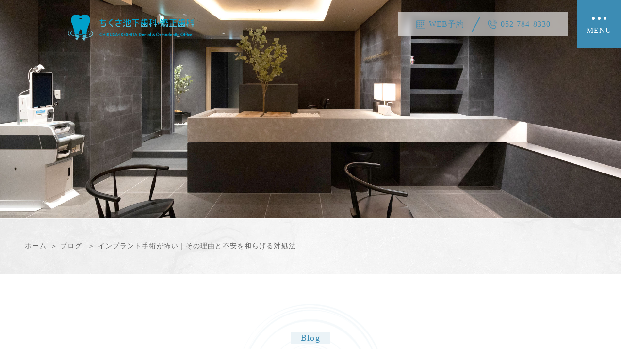

--- FILE ---
content_type: text/html; charset=UTF-8
request_url: https://www.chikusa-ikeshita-doo.com/implant-surgery-is-scary-why-and-what-to-do-to-ease-your-fears/
body_size: 14374
content:
<!doctype html>
<html>
<head>
<!-- Ptengine Tag -->
<script src="https://js.ptengine.jp/3413b5tn.js"></script>
<!-- End Ptengine Tag -->
	
<meta charset="utf-8">
<meta name="viewport" content="width=device-width, initial-scale=1">
<link rel="shortcut icon" href="https://www.chikusa-ikeshita-doo.com/images/common/favicon.ico" type="image/vnd.microsoft.icon">
<link rel="icon" href="https://www.chikusa-ikeshita-doo.com/images/common/favicon.ico" type="image/vnd.microsoft.icon">
<link rel="stylesheet" type="text/css" href="https://www.chikusa-ikeshita-doo.com/css/reset.css">
<link rel="stylesheet" type="text/css" href="https://www.chikusa-ikeshita-doo.com/css/common.css">
<link rel="stylesheet" type="text/css" href="https://www.chikusa-ikeshita-doo.com/css/page.css">
<link rel="stylesheet" type="text/css" href="https://www.chikusa-ikeshita-doo.com/css/page-sp.css">
<script src="https://www.chikusa-ikeshita-doo.com/js/head.js"></script>

<meta name='robots' content='index, follow, max-image-preview:large, max-snippet:-1, max-video-preview:-1' />

	<!-- This site is optimized with the Yoast SEO plugin v26.5 - https://yoast.com/wordpress/plugins/seo/ -->
	<title>インプラント手術が怖い｜その理由と不安を和らげる対処法 | 千種区、池下駅から徒歩2分の歯医者「ちくさ池下歯科・矯正歯科」です</title>
	<meta name="description" content="この記事では、「インプラント手術が怖い」という方に向けて、恐怖を感じる理由と、その対処法を解説していきます。" />
	<link rel="canonical" href="https://www.chikusa-ikeshita-doo.com/implant-surgery-is-scary-why-and-what-to-do-to-ease-your-fears/" />
	<meta property="og:locale" content="ja_JP" />
	<meta property="og:type" content="article" />
	<meta property="og:title" content="インプラント手術が怖い｜その理由と不安を和らげる対処法 | 千種区、池下駅から徒歩2分の歯医者「ちくさ池下歯科・矯正歯科」です" />
	<meta property="og:description" content="この記事では、「インプラント手術が怖い」という方に向けて、恐怖を感じる理由と、その対処法を解説していきます。" />
	<meta property="og:url" content="https://www.chikusa-ikeshita-doo.com/implant-surgery-is-scary-why-and-what-to-do-to-ease-your-fears/" />
	<meta property="og:site_name" content="ちくさ池下歯科・矯正歯科" />
	<meta property="article:published_time" content="2024-01-23T07:33:34+00:00" />
	<meta property="og:image" content="https://www.chikusa-ikeshita-doo.com/wp-content/uploads/2024/01/AdobeStock_443670482.jpeg" />
	<meta property="og:image:width" content="1200" />
	<meta property="og:image:height" content="675" />
	<meta property="og:image:type" content="image/jpeg" />
	<meta name="author" content="chikusa" />
	<meta name="twitter:card" content="summary_large_image" />
	<meta name="twitter:label1" content="執筆者" />
	<meta name="twitter:data1" content="chikusa" />
	<meta name="twitter:label2" content="推定読み取り時間" />
	<meta name="twitter:data2" content="11分" />
	<script type="application/ld+json" class="yoast-schema-graph">{"@context":"https://schema.org","@graph":[{"@type":"WebPage","@id":"https://www.chikusa-ikeshita-doo.com/implant-surgery-is-scary-why-and-what-to-do-to-ease-your-fears/","url":"https://www.chikusa-ikeshita-doo.com/implant-surgery-is-scary-why-and-what-to-do-to-ease-your-fears/","name":"インプラント手術が怖い｜その理由と不安を和らげる対処法 | 千種区、池下駅から徒歩2分の歯医者「ちくさ池下歯科・矯正歯科」です","isPartOf":{"@id":"https://www.chikusa-ikeshita-doo.com/#website"},"primaryImageOfPage":{"@id":"https://www.chikusa-ikeshita-doo.com/implant-surgery-is-scary-why-and-what-to-do-to-ease-your-fears/#primaryimage"},"image":{"@id":"https://www.chikusa-ikeshita-doo.com/implant-surgery-is-scary-why-and-what-to-do-to-ease-your-fears/#primaryimage"},"thumbnailUrl":"https://www.chikusa-ikeshita-doo.com/wp-content/uploads/2024/01/AdobeStock_443670482.jpeg","datePublished":"2024-01-23T07:33:34+00:00","author":{"@id":"https://www.chikusa-ikeshita-doo.com/#/schema/person/75fa369fc7986f9f3ebca2cec69639d7"},"description":"この記事では、「インプラント手術が怖い」という方に向けて、恐怖を感じる理由と、その対処法を解説していきます。","breadcrumb":{"@id":"https://www.chikusa-ikeshita-doo.com/implant-surgery-is-scary-why-and-what-to-do-to-ease-your-fears/#breadcrumb"},"inLanguage":"ja","potentialAction":[{"@type":"ReadAction","target":["https://www.chikusa-ikeshita-doo.com/implant-surgery-is-scary-why-and-what-to-do-to-ease-your-fears/"]}]},{"@type":"ImageObject","inLanguage":"ja","@id":"https://www.chikusa-ikeshita-doo.com/implant-surgery-is-scary-why-and-what-to-do-to-ease-your-fears/#primaryimage","url":"https://www.chikusa-ikeshita-doo.com/wp-content/uploads/2024/01/AdobeStock_443670482.jpeg","contentUrl":"https://www.chikusa-ikeshita-doo.com/wp-content/uploads/2024/01/AdobeStock_443670482.jpeg","width":1200,"height":675},{"@type":"BreadcrumbList","@id":"https://www.chikusa-ikeshita-doo.com/implant-surgery-is-scary-why-and-what-to-do-to-ease-your-fears/#breadcrumb","itemListElement":[{"@type":"ListItem","position":1,"name":"ホーム","item":"https://www.chikusa-ikeshita-doo.com/"},{"@type":"ListItem","position":2,"name":"Blog","item":"https://www.chikusa-ikeshita-doo.com/blog/"},{"@type":"ListItem","position":3,"name":"インプラント手術が怖い｜その理由と不安を和らげる対処法"}]},{"@type":"WebSite","@id":"https://www.chikusa-ikeshita-doo.com/#website","url":"https://www.chikusa-ikeshita-doo.com/","name":"千種区、池下駅から徒歩2分の歯医者「ちくさ池下歯科・矯正歯科」です","description":"","alternateName":"ちくさ池下歯科・矯正歯科","potentialAction":[{"@type":"SearchAction","target":{"@type":"EntryPoint","urlTemplate":"https://www.chikusa-ikeshita-doo.com/?s={search_term_string}"},"query-input":{"@type":"PropertyValueSpecification","valueRequired":true,"valueName":"search_term_string"}}],"inLanguage":"ja"},{"@type":"Person","@id":"https://www.chikusa-ikeshita-doo.com/#/schema/person/75fa369fc7986f9f3ebca2cec69639d7","name":"chikusa","image":{"@type":"ImageObject","inLanguage":"ja","@id":"https://www.chikusa-ikeshita-doo.com/#/schema/person/image/","url":"https://secure.gravatar.com/avatar/ffbca564cad083806c4f50cc43dadca7ff4636c74fa71dee9cd19fbbac5b6ab6?s=96&d=mm&r=g","contentUrl":"https://secure.gravatar.com/avatar/ffbca564cad083806c4f50cc43dadca7ff4636c74fa71dee9cd19fbbac5b6ab6?s=96&d=mm&r=g","caption":"chikusa"}}]}</script>
	<!-- / Yoast SEO plugin. -->


<link rel="alternate" type="application/rss+xml" title="ちくさ池下歯科・矯正歯科 &raquo; フィード" href="https://www.chikusa-ikeshita-doo.com/feed/" />
<link rel="alternate" type="application/rss+xml" title="ちくさ池下歯科・矯正歯科 &raquo; コメントフィード" href="https://www.chikusa-ikeshita-doo.com/comments/feed/" />
<link rel="alternate" type="application/rss+xml" title="ちくさ池下歯科・矯正歯科 &raquo; インプラント手術が怖い｜その理由と不安を和らげる対処法 のコメントのフィード" href="https://www.chikusa-ikeshita-doo.com/implant-surgery-is-scary-why-and-what-to-do-to-ease-your-fears/feed/" />
<link rel="alternate" title="oEmbed (JSON)" type="application/json+oembed" href="https://www.chikusa-ikeshita-doo.com/wp-json/oembed/1.0/embed?url=https%3A%2F%2Fwww.chikusa-ikeshita-doo.com%2Fimplant-surgery-is-scary-why-and-what-to-do-to-ease-your-fears%2F" />
<link rel="alternate" title="oEmbed (XML)" type="text/xml+oembed" href="https://www.chikusa-ikeshita-doo.com/wp-json/oembed/1.0/embed?url=https%3A%2F%2Fwww.chikusa-ikeshita-doo.com%2Fimplant-surgery-is-scary-why-and-what-to-do-to-ease-your-fears%2F&#038;format=xml" />
<style id='wp-img-auto-sizes-contain-inline-css' type='text/css'>
img:is([sizes=auto i],[sizes^="auto," i]){contain-intrinsic-size:3000px 1500px}
/*# sourceURL=wp-img-auto-sizes-contain-inline-css */
</style>
<link rel='stylesheet' id='sbi_styles-css' href='https://www.chikusa-ikeshita-doo.com/wp-content/plugins/instagram-feed/css/sbi-styles.min.css?ver=6.10.0' type='text/css' media='all' />
<style id='wp-emoji-styles-inline-css' type='text/css'>

	img.wp-smiley, img.emoji {
		display: inline !important;
		border: none !important;
		box-shadow: none !important;
		height: 1em !important;
		width: 1em !important;
		margin: 0 0.07em !important;
		vertical-align: -0.1em !important;
		background: none !important;
		padding: 0 !important;
	}
/*# sourceURL=wp-emoji-styles-inline-css */
</style>
<style id='wp-block-library-inline-css' type='text/css'>
:root{--wp-block-synced-color:#7a00df;--wp-block-synced-color--rgb:122,0,223;--wp-bound-block-color:var(--wp-block-synced-color);--wp-editor-canvas-background:#ddd;--wp-admin-theme-color:#007cba;--wp-admin-theme-color--rgb:0,124,186;--wp-admin-theme-color-darker-10:#006ba1;--wp-admin-theme-color-darker-10--rgb:0,107,160.5;--wp-admin-theme-color-darker-20:#005a87;--wp-admin-theme-color-darker-20--rgb:0,90,135;--wp-admin-border-width-focus:2px}@media (min-resolution:192dpi){:root{--wp-admin-border-width-focus:1.5px}}.wp-element-button{cursor:pointer}:root .has-very-light-gray-background-color{background-color:#eee}:root .has-very-dark-gray-background-color{background-color:#313131}:root .has-very-light-gray-color{color:#eee}:root .has-very-dark-gray-color{color:#313131}:root .has-vivid-green-cyan-to-vivid-cyan-blue-gradient-background{background:linear-gradient(135deg,#00d084,#0693e3)}:root .has-purple-crush-gradient-background{background:linear-gradient(135deg,#34e2e4,#4721fb 50%,#ab1dfe)}:root .has-hazy-dawn-gradient-background{background:linear-gradient(135deg,#faaca8,#dad0ec)}:root .has-subdued-olive-gradient-background{background:linear-gradient(135deg,#fafae1,#67a671)}:root .has-atomic-cream-gradient-background{background:linear-gradient(135deg,#fdd79a,#004a59)}:root .has-nightshade-gradient-background{background:linear-gradient(135deg,#330968,#31cdcf)}:root .has-midnight-gradient-background{background:linear-gradient(135deg,#020381,#2874fc)}:root{--wp--preset--font-size--normal:16px;--wp--preset--font-size--huge:42px}.has-regular-font-size{font-size:1em}.has-larger-font-size{font-size:2.625em}.has-normal-font-size{font-size:var(--wp--preset--font-size--normal)}.has-huge-font-size{font-size:var(--wp--preset--font-size--huge)}.has-text-align-center{text-align:center}.has-text-align-left{text-align:left}.has-text-align-right{text-align:right}.has-fit-text{white-space:nowrap!important}#end-resizable-editor-section{display:none}.aligncenter{clear:both}.items-justified-left{justify-content:flex-start}.items-justified-center{justify-content:center}.items-justified-right{justify-content:flex-end}.items-justified-space-between{justify-content:space-between}.screen-reader-text{border:0;clip-path:inset(50%);height:1px;margin:-1px;overflow:hidden;padding:0;position:absolute;width:1px;word-wrap:normal!important}.screen-reader-text:focus{background-color:#ddd;clip-path:none;color:#444;display:block;font-size:1em;height:auto;left:5px;line-height:normal;padding:15px 23px 14px;text-decoration:none;top:5px;width:auto;z-index:100000}html :where(.has-border-color){border-style:solid}html :where([style*=border-top-color]){border-top-style:solid}html :where([style*=border-right-color]){border-right-style:solid}html :where([style*=border-bottom-color]){border-bottom-style:solid}html :where([style*=border-left-color]){border-left-style:solid}html :where([style*=border-width]){border-style:solid}html :where([style*=border-top-width]){border-top-style:solid}html :where([style*=border-right-width]){border-right-style:solid}html :where([style*=border-bottom-width]){border-bottom-style:solid}html :where([style*=border-left-width]){border-left-style:solid}html :where(img[class*=wp-image-]){height:auto;max-width:100%}:where(figure){margin:0 0 1em}html :where(.is-position-sticky){--wp-admin--admin-bar--position-offset:var(--wp-admin--admin-bar--height,0px)}@media screen and (max-width:600px){html :where(.is-position-sticky){--wp-admin--admin-bar--position-offset:0px}}

/*# sourceURL=wp-block-library-inline-css */
</style>
<style id='classic-theme-styles-inline-css' type='text/css'>
/*! This file is auto-generated */
.wp-block-button__link{color:#fff;background-color:#32373c;border-radius:9999px;box-shadow:none;text-decoration:none;padding:calc(.667em + 2px) calc(1.333em + 2px);font-size:1.125em}.wp-block-file__button{background:#32373c;color:#fff;text-decoration:none}
/*# sourceURL=/wp-includes/css/classic-themes.min.css */
</style>
<link rel='stylesheet' id='contact-form-7-css' href='https://www.chikusa-ikeshita-doo.com/wp-content/plugins/contact-form-7/includes/css/styles.css?ver=6.1.4' type='text/css' media='all' />
<link rel='stylesheet' id='toc-screen-css' href='https://www.chikusa-ikeshita-doo.com/wp-content/plugins/table-of-contents-plus/screen.min.css?ver=2411.1' type='text/css' media='all' />
<style id='toc-screen-inline-css' type='text/css'>
div#toc_container {width: 75%;}
/*# sourceURL=toc-screen-inline-css */
</style>
<script type="text/javascript" src="https://www.chikusa-ikeshita-doo.com/wp-includes/js/jquery/jquery.min.js?ver=3.7.1" id="jquery-core-js"></script>
<script type="text/javascript" src="https://www.chikusa-ikeshita-doo.com/wp-includes/js/jquery/jquery-migrate.min.js?ver=3.4.1" id="jquery-migrate-js"></script>
<link rel="https://api.w.org/" href="https://www.chikusa-ikeshita-doo.com/wp-json/" /><link rel="alternate" title="JSON" type="application/json" href="https://www.chikusa-ikeshita-doo.com/wp-json/wp/v2/posts/378" /><link rel="EditURI" type="application/rsd+xml" title="RSD" href="https://www.chikusa-ikeshita-doo.com/xmlrpc.php?rsd" />
<meta name="generator" content="WordPress 6.9" />
<link rel='shortlink' href='https://www.chikusa-ikeshita-doo.com/?p=378' />
<link rel="llms-sitemap" href="https://www.chikusa-ikeshita-doo.com/llms.txt" />
		<style type="text/css" id="wp-custom-css">
			html {margin-top:0 !important;}

.faq-list li:nth-child(4) a:before {
    background-image: url(../images/common/treatment06.png);
}
.faq-list li:nth-child(3) a:before {
    background-image: url(../images/common/treatment09.png);
}
.faq-list li:nth-child(2) a:before {
    background-image: url(../images/common/treatment11.png);
}
.treat-list.faq-list li:last-child {
    margin: 0 auto 0 0; 
}

/* 230830追加 */
.img-catch {
	text-align:center;
	margin-bottom: 2rem;
}
.img-catch img{
	width:auto;
	height:auto;
	max-width:100%;
	max-height:100%;
}


table.archive-table{
    margin-top: 0!important;
}
table.archive-table th{
    width: 40%;
}

@media(max-width:768px){
	table.archive-table th,
table.archive-table td{
	display: block;
    width: 100%;
}
	table.archive-table th{
		border-right: solid 1px #DCDCDC!important;
	}
		table.archive-table td{
			border-top:0!important;
		border-left: solid 1px #DCDCDC!important;
	}
}

/* 231013追加 */
.toc_list li ul li::before {
    content: '';
    width: 1.5rem;
    height: 1.5rem;
    border-radius: 1.5rem;
    background: none !important;
    position: absolute;
    left: 0.2rem;
    top: 0.9rem;
}

/* 240607追加 */
.bnr-teech {
	margin: 0 auto 2rem;
	text-align: center;
}
.bnr-teech img {
	max-width: 490px;
	width: 100%;
}

/* 241206追加 */
.wpcf7 input[type=submit] {
	    background: var(--sub-color01);
    color: #fff;
    font-size: 1.5em;
    font-weight: bold;
    padding: 5px 1em;
    border-radius: 1em;
    display: block;
    margin: 0 auto;
}

/*20250513*/
span.toc_number.toc_depth_4 {
display: none;
}
@media(max-width:768px){
.price_mokuji div#toc_container {
    width: 100%;
}
}		</style>
		
<!-- Google Tag Manager -->
<script>(function(w,d,s,l,i){w[l]=w[l]||[];w[l].push({'gtm.start':
new Date().getTime(),event:'gtm.js'});var f=d.getElementsByTagName(s)[0],
j=d.createElement(s),dl=l!='dataLayer'?'&l='+l:'';j.async=true;j.src=
'https://www.googletagmanager.com/gtm.js?id='+i+dl;f.parentNode.insertBefore(j,f);
})(window,document,'script','dataLayer','GTM-T9L7PVN');</script>
<!-- End Google Tag Manager -->
    
<script>
  (function(d) {
    var config = {
      kitId: 'hfd0kpw',
      scriptTimeout: 3000,
      async: true
    },
    h=d.documentElement,t=setTimeout(function(){h.className=h.className.replace(/\bwf-loading\b/g,"")+" wf-inactive";},config.scriptTimeout),tk=d.createElement("script"),f=false,s=d.getElementsByTagName("script")[0],a;h.className+=" wf-loading";tk.src='https://use.typekit.net/'+config.kitId+'.js';tk.async=true;tk.onload=tk.onreadystatechange=function(){a=this.readyState;if(f||a&&a!="complete"&&a!="loaded")return;f=true;clearTimeout(t);try{Typekit.load(config)}catch(e){}};s.parentNode.insertBefore(tk,s)
  })(document);
</script>

<script type="application/ld+json">
    {
      "@context": "https://schema.org",
      "@type": "BreadcrumbList",
      "itemListElement": [{
        "@type": "ListItem",
        "position": 1,
        "name": "ちくさ池下歯科・矯正歯科",
        "item": "https://www.chikusa-ikeshita-doo.com/"
      },{
        "@type": "ListItem",
        "position": 2,
        "name": "インプラント手術が怖い｜その理由と不安を和らげる対処法",
        "item": "https://www.chikusa-ikeshita-doo.com/implant-surgery-is-scary-why-and-what-to-do-to-ease-your-fears/"
      }]
    }
</script>
<script type="application/ld+json">
{
  "@context" : "http://schema.org",
  "@type" : "Organization",
  "url" : "https://www.chikusa-ikeshita-doo.com/",
  "logo" : "https://www.chikusa-ikeshita-doo.com/images/common/webp/logo-h.webp"
}
</script>
<script type="application/ld+json">
{
 "@context":"http://schema.org",
 "@type":"Dentist",
 "name":"ちくさ池下歯科・矯正歯科",
 "address":{
  "@type":"PostalAddress",
  "streetAddress":"春岡1丁目5-1 池下510ビル2F",
  "addressLocality":"名古屋市千種区",
  "addressRegion":"愛知県",
  "postalCode":"464-0848",
  "addressCountry":"JP"
 },
 "review": {
"@type": "Review",
"reviewRating": {
"@type": "Rating",
"ratingValue": "5.0",
"bestRating": "5"
},
"author": {
"@type": "Person",
"name": "Lillian Ruiz"
}
},
 "geo":{
  "@type":"GeoCoordinates",
  "latitude":"35.166782",
  "longitude":"136.945419"
 },
 "telephone":"+81-52-784-8330",
 "openingHoursSpecification":[
  {
   "@type":"OpeningHoursSpecification",
   "dayOfWeek":[
    "Monday",
    "Tuesday",
    "Thursday",
    "Friday",
    "Saturday"
   ],
   "opens":"9:00",
   "closes":"17:30"
  }
 ],
 "image":"https://www.chikusa-ikeshita-doo.com/images/common/webp/logo-h.webp",
 "url":"https://www.chikusa-ikeshita-doo.com/"
}
</script>

<!-- Google tag (gtag.js) -->
<script async src="https://www.googletagmanager.com/gtag/js?id=G-JDB0ZM6PWL"></script>
<script>
  window.dataLayer = window.dataLayer || [];
  function gtag(){dataLayer.push(arguments);}
  gtag('js', new Date());

  gtag('config', 'G-JDB0ZM6PWL');
</script>
<style>
*,h1, h2, h3, h4, h5, h6,span, a, strong, small,p{font-family: serif!important;}
body *{font-family: serif!important;border-radius:0!important;}
:before,:after{border-radius: 0!important;}
a span.arrow,a span.arrow:before,a span.arrow:after {border-radius: 10rem!important;}
@media(max-width:576px){header ul.cv li a {font-size: 85%;}}
</style>
</head>	
<body>
<!-- Google Tag Manager (noscript) -->
<noscript><iframe src="https://www.googletagmanager.com/ns.html?id=GTM-T9L7PVN"
height="0" width="0" style="display:none;visibility:hidden"></iframe></noscript>
<!-- End Google Tag Manager (noscript) -->
	
<div class="body-wrap">

    <header>
		<input type="checkbox" id="gnav">
		<p class="logo">
			<a href="https://www.chikusa-ikeshita-doo.com/">
				<picture>
            	    <img src="https://www.chikusa-ikeshita-doo.com/images/common/logo-h.png" alt="ちくさ池下歯科・矯正歯科" width="260" height="53.5">
				</picture>
			</a>
		</p><!-- /logo -->
		<ul class="cv sub-font">
			<li><a href="https://reserve.dental/web/5751ec-729" target="_blank" rel="noopener">WEB予約</a></li>
			<li><a href="tel:052-784-8330">052-784-8330</a></li>
		</ul>
		<label for="gnav" class="nav-fix sub-font">MENU</label>
		<nav>
			<ul class="menu sub-font">
				<li><a href="https://www.chikusa-ikeshita-doo.com/">HOME</a></li>
				<li><a href="https://www.chikusa-ikeshita-doo.com/about">当院について</a></li>
				<li><a href="https://www.chikusa-ikeshita-doo.com/first">初めての方へ</a></li>
				<li><a href="https://www.chikusa-ikeshita-doo.com/doctor">ドクター紹介</a></li>
				<li><a href="https://www.chikusa-ikeshita-doo.com/facility">院内の紹介</a></li>
				<li><a href="https://www.chikusa-ikeshita-doo.com/treatment/">診療メニュー</a></li>
				<li><a href="https://www.chikusa-ikeshita-doo.com/price">料金表</a></li>
				<li><a href="https://www.chikusa-ikeshita-doo.com/access">アクセス</a></li>
				<li><a href="https://www.chikusa-ikeshita-doo.com/da">求人情報</a></li>
				<li><a href="https://www.chikusa-ikeshita-doo.com/category/news/">お知らせ</a></li>
			</ul>
			<p class="tel sub-font"><a href="tel:052-784-8330">052-784-8330</a></p>
			<ul class="sns">
				<li>
					<a href="#" target="_blank" rel="noopener">
						<img src="https://www.chikusa-ikeshita-doo.com/images/common/ico-twitter.png" alt="ちくさ池下歯科・矯正歯科" width="30" height="30.5">
					</a>
				</li>
				<li>
					<a href="#" target="_blank" rel="noopener">
						<img src="https://www.chikusa-ikeshita-doo.com/images/common/ico-line.png" alt="ちくさ池下歯科・矯正歯科" width="30" height="30.5">
					</a>
				</li>
				<li>
					<a href="https://www.instagram.com/chikusaikeshita.doo/?hl=ja" target="_blank" rel="noopener">
						<img src="https://www.chikusa-ikeshita-doo.com/images/common/ico-insta.png" alt="ちくさ池下歯科・矯正歯科" width="30" height="30.5">
					</a>
				</li>
			</ul>
			<p>池下駅から徒歩2分の歯医者 【 ちくさ池下歯科・矯正歯科 】<br>〒464-0848 愛知県名古屋市千種区春岡1丁目5-1 池下510ビル2F</p>
			<label for="gnav" class="nav-in"></label>
		</nav>
    </header>
	
    
    <div class="mv">
        <img src="https://www.chikusa-ikeshita-doo.com/images/price/price_mv.jpg" alt="" width="100%" height="450">
    </div>
    <ul class="pankuzu">
        <li><a href="https://www.chikusa-ikeshita-doo.com/">ホーム</a></li>
								<li>
						<a href="https://www.chikusa-ikeshita-doo.com/category/blog/">
							ブログ						</a>
					</li>
					        <li><a href="https://www.chikusa-ikeshita-doo.com/implant-surgery-is-scary-why-and-what-to-do-to-ease-your-fears/">インプラント手術が怖い｜その理由と不安を和らげる対処法</a></li>
    </ul>

    <main>

	<div id="post-378" class="post-378 post type-post status-publish format-standard has-post-thumbnail hentry category-blog tag-8 tag-5">
		
					<h1 class="entry-title" data-en="Blog">インプラント手術が怖い｜その理由と不安を和らげる対処法</h1>
				
		
		<section>
			<div class="h2_area nopl">
					<div class="entry-content">
						<p class="img-catch"><img width="640" height="360" src="https://www.chikusa-ikeshita-doo.com/wp-content/uploads/2024/01/AdobeStock_443670482-1024x576.jpeg" class="attachment-large size-large wp-post-image" alt="" decoding="async" fetchpriority="high" srcset="https://www.chikusa-ikeshita-doo.com/wp-content/uploads/2024/01/AdobeStock_443670482-1024x576.jpeg 1024w, https://www.chikusa-ikeshita-doo.com/wp-content/uploads/2024/01/AdobeStock_443670482-300x169.jpeg 300w, https://www.chikusa-ikeshita-doo.com/wp-content/uploads/2024/01/AdobeStock_443670482-768x432.jpeg 768w, https://www.chikusa-ikeshita-doo.com/wp-content/uploads/2024/01/AdobeStock_443670482.jpeg 1200w" sizes="(max-width: 640px) 100vw, 640px" /></p>
						<p>「インプラントに興味があるけど痛くないが不安」<br />
「インプラント手術に伴う痛みはどの程度なの？」という方へ</p>
<p>こんにちは。<br />
名古屋市千種区の歯医者、ちくさ池下歯科・矯正歯科　院長の河村です。</p>
<p>インプラント手術と聞くと、不安や恐怖を感じる方がほとんどなのではないでしょうか。<br />
歯を失ってしまった部分に対して、インプラント治療はメリットの多い治療法です。</p>
<p>しかし、外科的な処置が必要なため、手術時の麻酔や手術後の痛み止めを全くゼロにすることはできません。インプラントの手術が怖いという理由で、歯が無いまま放置してしまっている人も少なくないでしょう。</p>
<p>この記事では、「インプラント手術が怖い」という方に向けて、恐怖を感じる理由と、その対処法を解説していきます。</p>
<div id="toc_container" class="toc_transparent no_bullets"><p class="toc_title">目次</p><ul class="toc_list"><li><a href="#i"><span class="toc_number toc_depth_1">1</span> インプラント手術に対する不安を解消するために知っておきたいこと</a><ul><li><a href="#4"><span class="toc_number toc_depth_2">1.1</span> インプラント手術が怖いと感じる4つの理由</a></li><li><a href="#i-2"><span class="toc_number toc_depth_2">1.2</span> インプラント手術の安全性について</a></li><li><a href="#i-3"><span class="toc_number toc_depth_2">1.3</span> インプラント手術前の気持ちの整理方法</a></li></ul></li><li><a href="#i-4"><span class="toc_number toc_depth_1">2</span> インプラント手術の安全性について知っておきたいこと</a><ul><li><a href="#CT"><span class="toc_number toc_depth_2">2.1</span> CT診断技術の進歩</a></li><li><a href="#i-5"><span class="toc_number toc_depth_2">2.2</span> インプラントに使われる材料とその安全性</a></li><li><a href="#i-6"><span class="toc_number toc_depth_2">2.3</span> 歯科医師の専門性の高い技術と経験</a></li></ul></li><li><a href="#i-7"><span class="toc_number toc_depth_1">3</span> 手術に使われる麻酔について知っておきたいこと</a><ul><li><a href="#i-8"><span class="toc_number toc_depth_2">3.1</span> 手術中の痛みを抑えるための麻酔の役割</a></li></ul></li><li><a href="#i-9"><span class="toc_number toc_depth_1">4</span> 知っておきたいインプラント手術の流れ</a><ul><li><a href="#i-10"><span class="toc_number toc_depth_2">4.1</span> 手術環境の準備</a></li><li><a href="#i-11"><span class="toc_number toc_depth_2">4.2</span> インプラント手術の各ステップ解説</a></li><li><a href="#i-12"><span class="toc_number toc_depth_2">4.3</span> 患者様が手術中に感じること</a></li></ul></li><li><a href="#i-13"><span class="toc_number toc_depth_1">5</span> まとめ</a></li></ul></div>
<h2><span id="i">インプラント手術に対する不安を解消するために知っておきたいこと</span></h2>
<p>『手術』を積極的に受けたいという方はまずいらっしゃらないと思いますので、インプラント手術に対して不安を感じるのはごく自然なことです。</p>
<p>インプラント手術を受ける前に、あらかじめ正確な情報を知っておくことで、心に余裕を持つことができます。</p>
<p>担当歯科医師からわかりやすい言葉で説明してもらったり、実際の成功率や安全性に関するデータを教えてもらうことでも、手術への恐怖感を減らすことができるでしょう。加えて、アフターケアの重要性や、合併症などのリスクを理解し、事前に心構えをしておくこともとても重要です。</p>
<h3><span id="4">インプラント手術が怖いと感じる4つの理由</span></h3>
<p>インプラント手術に対する恐怖は、手術に臨む多くの患者様が経験します。<br />
主な理由として、</p>
<ul>
<li>手術中の痛みや失敗の不安</li>
<li>術後の合併症（痛み、腫れ、出血）</li>
<li>費用の高さ</li>
<li>手術に関する情報不足</li>
</ul>
<p>が挙げられるのではないでしょうか。</p>
<p>手術中の痛みに関しては、適切な麻酔が行われれば、患者様が想像するような苦痛はほとんどありません。また、失敗への不安は、確かな知識と技術、実績を身につけた歯科医師による施術で軽減されるでしょう。術後の合併症については、手術後の内服薬の適切な使用や、正しいケアと定期的なフォローアップによって、リスクを最小限に抑えることが可能です。費用については、見積りをもとに詳細を事前に把握しながら検討することが重要です。</p>
<p>手術やインプラントに関する情報をもっと知りたいと感じる場合、インターネットで調べるのもひとつですが、情報の取捨選択が難しいことがあります。直接担当医に相談して、不明点をクリアにすることが不安解消につながるでしょう。</p>
<h3><span id="i-2">インプラント手術の安全性について</span></h3>
<p>インプラント手術の安全性に関しては、多くの患者様が疑問を持っているかもしれませんが、安全に対する配慮が多くされているのはご存知でしょうか。インプラント治療に使用されるチタンやジルコニアは、人体への親和性が高く、アレルギー反応などのリスクがとても低いことが報告されています。</p>
<p>また当院では、手術器具は全て滅菌を行い、可能なものはディスポーザブル（使い捨て）の器具を使用することで、大学病院と同等レベルの安心な治療環境を整えています。また、歯科医師は経験と実績を積んでおり、学会等で常に知識をアップデートしています。患者様の健康を第一に考えた治療が実施されていることを知ることで、安心して手術を受けることが可能になります。</p>
<h3><span id="i-3">インプラント手術前の気持ちの整理方法</span></h3>
<p>不安を抱えたまま手術を受けることがないように、気持ちの準備をすることが大切です。まず、歯科医師との信頼関係を築き、疑問に思うことは何でも相談して下さい。</p>
<p>また、手術の流れや術後期間についても十分に把握しておくことが必要で、これらの情報を十分に知ることで、気持ちの負担が少し軽減されることでしょう。加えて、治療が終了したケースを見ることで、自分の治療がうまくいったイメージを持つことができ、治療に対して前向きな気持ちになることもあります。</p>
<p>当院では、患者様の不安を少しでも減らせるよう、初診時・インプラント治療の検討時・インプラント手術前にカウンセリングを行っております。些細なことでも、不安や疑問を解消するお手伝いができればと考えています。</p>
<h2><span id="i-4">インプラント手術の安全性について知っておきたいこと</span></h2>
<p>インプラント手術が怖いと感じる方も少なくないでしょうが、インプラント手術では、患者様の健康と安心を最優先に考えた数多くの安全対策がなされています。本節では、インプラント手術の安全性について、ご紹介します。</p>
<h3><span id="CT">CT診断技術の進歩</span></h3>
<p>テレビやスマホがどんどん高画質になっていますが、医療の分野も例外ではありません。インプラント手術における画像診断システムも確実に進化しています。手術前に正確な事前計画を行うことで、手術中のリスクを大きく削減できるようになりました。骨の量や骨質だけでなく、隣の歯や神経との距離を正確に計測できます。</p>
<p>正確な診断によって、手術もより精密に、より短時間で行えます。これにより、患者様の負担も減らすことができ、安全なインプラント治療を実現できます。</p>
<h3><span id="i-5">インプラントに使われる材料とその安全性</span></h3>
<p>当院で使用するインプラントは、生体親和性が非常に高いチタンとジルコニアが配合されています。この材料は、世界各国での臨床試験を経て、高い安全性が確認されています。機械的な強度が強く、骨との結合安定性も高い、安心して使用できる材料です。</p>
<h3><span id="i-6">歯科医師の専門性の高い技術と経験</span></h3>
<p>インプラント手術の安全性を左右する要因として、歯科医師の技術と経験が大きい部分を占めています。インプラントのような特殊な知識や技術が必要な分野では、国家試験で歯科医師の資格を得た後に専門的な研修が必要です。それらの研鑽によって培われた技術が、安全性の向上に大きく寄与しているのです。</p>
<p>当院では、国立大学病院でインプラント治療を専門に行ってきた院長がすべての処置を担当するため、安心して治療を受けることができます。</p>
<h2><span id="i-7">手術に使われる麻酔について知っておきたいこと</span></h2>
<p>手術時の恐怖心を減らすためには、痛みをコントロールすることが大事です。インプラント手術中においては、患者様が少しでも快適に治療を受けられるように、麻酔の使用が重要になります。</p>
<h3><span id="i-8">手術中の痛みを抑えるための麻酔の役割</span></h3>
<p>麻酔の主な役割は、手術中の痛みを感じさせないことにあります。しかし、針を刺して麻酔をする必要がある以上、麻酔中の痛みが苦手な方も多いのではないでしょうか。</p>
<p>当院では、他の全ての処置と同様に、インプラント治療でも『針を刺す前の表面麻酔の使用』『痛みの少ない細い針の使用』『圧迫感の少ない電動麻酔器の使用』を行っております。</p>
<p>また手術部位だけでなく、神経の大元を狙った麻酔を併用するなど、正確な手技と適切な麻酔薬の使用によって、手術の成功率を高める工夫を行っています。</p>
<h2><span id="i-9">知っておきたいインプラント手術の流れ</span></h2>
<p>インプラント手術の流れをしっかりと理解することで、不安を和らげることが可能になります。</p>
<h3><span id="i-10">手術環境の準備</span></h3>
<p>インプラント手術を行う際に、手術環境の準備は非常に重要です。インプラント手術は他と隣り合った場所ではなく、専用の手術室のような隔離された環境で行われるのが望ましいでしょう。</p>
<p>また、感染管理のためにも確実な滅菌管理をされた器具を準備する必要があります。当院では、国立大学でインプラント治療を行った経験を生かして、手術環境を整えています。</p>
<p>インプラントに使用する器具やドリルは、ヨーロッパ最高レベルであるクラスBの滅菌機で処理を行っています。また、ガウンやグローブ、患者様の顔布、メスや針などは全て単回使用の使い捨て（ディスポーザブル）器具を使用することで、安全に配慮しています。</p>
<p>また手術中のバイタルサインの確認など、全身状態のチェックも欠かせません。これらすべては、患者様の安心・安全の確保のために行われます。</p>
<h3><span id="i-11">インプラント手術の各ステップ解説</span></h3>
<p>インプラント手術にはいくつかのステップがあります。</p>
<ol>
<li>局部麻酔を使って治療部位をしっかりと麻酔します</li>
<li>麻酔の効果を待つ間にクリーニングを行い、お口の中の細菌数を減らします</li>
<li>歯茎を切開し、骨にドリルで穴をあけます</li>
<li>インプラント体を骨の中に固定します</li>
<li>必要なときは骨のボリュームを足す処置をします</li>
<li>歯茎を縫合し、止血を確認して手術終了です</li>
<li>インプラントが所定の位置に入っているかをCTで確認し、手術後の説明をします</li>
</ol>
<p>当院では経験豊富な歯科医師が担当するため、シンプルな手術であれば30分前後の手術時間で完了します。</p>
<h3><span id="i-12">患者様が手術中に感じること</span></h3>
<p>ほとんどの場合、局部麻酔により手術中に痛みを感じることはほとんどありません。しかし、押される感覚やドリルの振動などの感覚は残るため、緊張しやすい方はそれらを不安に感じることもあるかもしれません。不安感を少しでも取り除けるよう、歯科医師から処置の内容や手術の進行具合などについて、声を掛けながらの施術を受けられると良いでしょう。</p>
<h2><span id="i-13">まとめ</span></h2>
<p>いかがでしたでしょうか。今回は、インプラント手術に恐怖を感じる理由とその対処法について解説しました。</p>
<p>歯を失ってしまった部位に対して、インプラント治療はとてもメリットの多い治療です。しかし、必ず手術が必要であるというデメリットも存在します。正確なインプラント治療と適切なアフターケアが行われた場合、20年以上もインプラントを使用できているケースも多く存在します。長い間、審美的な見た目や快適な食事ができることを想像すると、インプラント治療に臨む勇気も出てくるかもしれませんね。</p>
<p>おひとりで悩む前に、一度不安に寄り添ってくれる歯医者さんに相談してみてはいかがでしょうか。</p>
<p>名古屋市千種区にある歯医者　ちくさ池下歯科・矯正歯科では、国立大学病院で10年以上もインプラント治療に従事し、日本補綴歯科学会専門医・日本顎関節学会専門医の資格を持つ歯科医師が、患者様のお悩みを解決するお手伝いをしております。まずは検査と相談だけでも、もちろん可能です。お悩みや不安について、ぜひお気軽にお問い合わせください。</p>
											</div><!-- .entry-content -->
					
									
				<p><a href="https://www.chikusa-ikeshita-doo.com/">池下駅から徒歩2分の歯医者 ｜ちくさ池下歯科・矯正歯科</a><p>
				<p>日付： <a href="https://www.chikusa-ikeshita-doo.com/implant-surgery-is-scary-why-and-what-to-do-to-ease-your-fears/" title="4:33 PM" rel="bookmark"><span class="entry-date">2024年1月23日</span></a> &nbsp;
				カテゴリ：<a href="https://www.chikusa-ikeshita-doo.com/category/blog/" rel="category tag">ブログ</a> and tagged <a href="https://www.chikusa-ikeshita-doo.com/tag/%e3%82%a4%e3%83%b3%e3%83%97%e3%83%a9%e3%83%b3%e3%83%88/" rel="tag">インプラント</a>, <a href="https://www.chikusa-ikeshita-doo.com/tag/%e5%af%a9%e7%be%8e%e6%ad%af%e7%a7%91/" rel="tag">審美歯科</a></p>
	
			</div>
		</section>
	</div><!-- #post-## -->

	<div id="nav-below" class="navigation">
		<div><a href="https://www.chikusa-ikeshita-doo.com/what-is-gummy-smile/" rel="prev"><span class="meta-nav"><<</span> ガミースマイルとは？知っておきたい原因と簡単なセルフケア</a> | <a href="https://www.chikusa-ikeshita-doo.com/implant-surgery-is-scary-post-surgery-progress-and-pain-medication/" rel="next">インプラント手術が怖い｜手術後の経過や痛み止めについて <span class="meta-nav">>></span></a></div>
	</div><!-- #nav-below -->



</main>

    <footer>
		<div class="f-info">
			<p class="logo">
				<picture>
					<img src="https://www.chikusa-ikeshita-doo.com/images/common/logo-v.png" loading="lazy" alt="ちくさ池下歯科・矯正歯科のロゴ" width="300" height="174">
				</picture>
			</p><!-- /logo -->
			<div class="in wrap">
				<p class="tit sub-font">「池下駅」1番出口から徒歩2分、<br>
					駅近で通いやすい、<br>地域に密着した歯科医院です。</p>
				<p class="sub-font">落ち着いた空間で安心して通える歯科医院。<br>口周りのお困りごとはまずは当院へご相談を。</p>
				<div class="hour">
					<table>
						<tr>
							<th>診療時間</th>
							<th>月</th>
							<th>火</th>
							<th>水</th>
							<th>木</th>
							<th>金</th>
							<th>土</th>
							<th>日</th>
						</tr>
						<tr>
							<td>09:00〜17:30</td>
							<td>●</td>
							<td>●</td>
							<td>×</td>
							<td>●</td>
							<td>●</td>
							<td>●</td>
							<td>×</td>
						</tr>
					</table>
					<p>【 休診日 】 水曜・日曜・祝日</p>
				</div><!-- /hour -->
				<div class="access">
					<p class="map">
						<picture>
							<img src="https://www.chikusa-ikeshita-doo.com/images/common/map.png" loading="lazy" alt="ちくさ池下歯科・矯正歯科へのアクセス" width="380" height="260.5">
						</picture>
					</p>
					<p class="sub-font">ちくさ池下歯科・矯正歯科<br>地下鉄東山線「池下駅」1番出口から徒歩2分</p>
					<p class="tel sub-font"><a href="tel:052-784-8330">052-784-8330</a></p>
					<p>〒464-0848 <br class="sp">愛知県名古屋市千種区春岡1丁目5-1 池下510ビル2F</p>
					<a href="https://goo.gl/maps/XvYCQp7LkXuydkd46" class="btn" target="_blank">Googleマップを開く</a>
				</div><!-- /access -->
			</div><!-- /in -->
		</div><!-- /f-info -->
		
		<div class="sitemap">
			<div class="wrap row">
				<div class="left">
					<div class="in">
						<div class="box">
							<p><a href="https://www.chikusa-ikeshita-doo.com/">HOME</a></p>
							<p><a href="https://www.chikusa-ikeshita-doo.com/about">当院について</a></p>
							<p><a href="https://www.chikusa-ikeshita-doo.com/first">初めての方へ</a></p>
							<p><a href="https://www.chikusa-ikeshita-doo.com/doctor">ドクター紹介</a></p>
							<p><a href="https://www.chikusa-ikeshita-doo.com/facility">院内の紹介</a></p>
							<p><a href="https://www.chikusa-ikeshita-doo.com/price">料金表</a></p>
							<p><a href="https://www.chikusa-ikeshita-doo.com/access">アクセス</a></p>
							<p><a href="https://www.chikusa-ikeshita-doo.com/da">求人情報</a></p>
							<p><a href="https://www.chikusa-ikeshita-doo.com/category/news/">お知らせ</a></p>
							<p><a href="https://www.chikusa-ikeshita-doo.com/notice">施設基準</a></p>
						</div><!-- /box -->
						<div class="box">
							<p><a href="https://www.chikusa-ikeshita-doo.com/treatment/">診療メニュー</a></p>
							<ul>
								<li><a href="https://www.chikusa-ikeshita-doo.com/treatment/#caries">虫歯治療</a></li>
								<li><a href="https://www.chikusa-ikeshita-doo.com/treatment/#perio">歯周病治療</a></li>
								<li><a href="https://www.chikusa-ikeshita-doo.com/treatment/#endo">根管治療</a></li>
								<li><a href="https://www.chikusa-ikeshita-doo.com/treatment/#wisdom">親知らず抜歯</a></li>
								<li><a href="https://www.chikusa-ikeshita-doo.com/treatment/#surgery">口腔外科</a></li>
								<li><a href="https://www.chikusa-ikeshita-doo.com/treatment/ortho">矯正歯科</a></li>
								<li><a href="https://www.chikusa-ikeshita-doo.com/treatment/ortho#mouthpiece">マウスピース矯正</a></li>
								
								<li><a href="https://www.chikusa-ikeshita-doo.com/treatment/implant">インプラント</a></li>
								<li><a href="https://www.chikusa-ikeshita-doo.com/treatment/#dentures">入れ歯</a></li>
								<li><a href="https://www.chikusa-ikeshita-doo.com/treatment/#bruxism">噛み合わせ・歯ぎしり</a></li>
								<li><a href="https://www.chikusa-ikeshita-doo.com/treatment/#kids">小児歯科</a></li>
								<li><a href="https://www.chikusa-ikeshita-doo.com/treatment/#prevent">予防歯科</a></li>
								<li><a href="https://www.chikusa-ikeshita-doo.com/treatment/esthetic">審美歯科</a></li>
								<li><a href="https://www.chikusa-ikeshita-doo.com/treatment/whitening">ホワイトニング</a></li>
								<li><a href="https://www.chikusa-ikeshita-doo.com/treatment/tmd">顎関節症</a></li>
							</ul>
						</div><!-- /box -->
					</div><!-- /in -->
					<p class="bnr-teech"><a href="https://teech.jp/hospital/72187" target="_blank"><img src="https://www.chikusa-ikeshita-doo.com/wp-content/uploads/2024/06/bnr-teech980.png" alt=""></a></p>
					<p class="copy"><small><a href="/">© 池下駅から徒歩2分の歯医者</a> 【 ちくさ池下歯科・矯正歯科 】<br>〒464-0848 愛知県名古屋市千種区春岡1丁目5-1 池下510ビル2F<br class="sp">TEL：052-784-8330</small></p>
				</div><!-- /left -->
				
				<div class="right">
					<ul class="cv">
						<li><a href="tel:052-784-8330" class="btn">052-784-8330</a></li>
						<li><a href="https://reserve.dental/web/5751ec-729" class="btn" target="_blank" rel="noopener noreferrer">24時間 WEB予約</a></li>
					</ul><!-- /cv -->
					<ul class="sns">
						<!--<li>
							<a href="#" target="_blank" rel="noopener">
								<img src="https://www.chikusa-ikeshita-doo.com/images/common/ico-twitter-wt.png" alt="ちくさ池下歯科・矯正歯科" width="30" height="30.5">
							</a>
						</li>
						<li>
							<a href="#" target="_blank" rel="noopener">
								<img src="https://www.chikusa-ikeshita-doo.com/images/common/ico-line-wt.png" alt="ちくさ池下歯科・矯正歯科" width="30" height="30.5">
							</a>
						</li>-->
						<li>
							<a href="https://www.instagram.com/chikusaikeshita.doo/?hl=ja" target="_blank" rel="noopener">
								<img src="https://www.chikusa-ikeshita-doo.com/images/common/ico-insta-wt.png" alt="ちくさ池下歯科・矯正歯科" width="30" height="30.5">
							</a>
						</li>
					</ul><!-- /sns -->
				</div><!-- /right -->
			</div><!-- /wrap -->
		</div><!-- /sitemap -->
    </footer>

</div><!-- .body-wrap -->

<script src="https://ajax.googleapis.com/ajax/libs/jquery/3.5.1/jquery.min.js"></script>
<script type="text/javascript" src="https://www.chikusa-ikeshita-doo.com/js/common.js"></script>
<script type="text/javascript" src="https://www.chikusa-ikeshita-doo.com/js/page.js"></script>

</body>
</html>

--- FILE ---
content_type: text/css
request_url: https://www.chikusa-ikeshita-doo.com/css/common.css
body_size: 3971
content:
:root{
	--base-font: "游ゴシック体", YuGothic, "游ゴシック", "Yu Gothic", "メイリオ", sans-serif;
	--sub-font: m-plus-rounded-1m,sans-serif;
	--base-color: #646464;
	--sub-color01: #3C8CB4;
	--sub-color02: #ADA132;
	--sub-color03: #B4B4B4;
}

*{ box-sizing: border-box; }
html { font-size: 62.5%; }
body{
	font-family: var(--base-font);
	font-feature-settings: "palt";
	-webkit-font-smoothing: antialiased;
	-moz-osx-font-smoothing: grayscale;
	color: var(--base-color);	
	font-size: 1.4rem;
	font-style: normal;
	font-weight: 400;
	line-height: 1.8;
	letter-spacing: 0.08em;
	text-align: justify;
}

h1,h2,h3,h4,h5,h6{ font-family: var(--sub-font); font-weight: 500; }
.sub-font{ font-family: var(--sub-font); font-weight: 500; }
.en-font{ font-family: var(--en-font); font-weight: 500; }

/*** adobe使用フォント
font-family: m-plus-rounded-1m,sans-serif;
font-weight: 500;
font-style: normal;
***/

a{ transition: .5s; }
a:hover{ opacity: .6; }
br{ line-height: inherit; }
p{ line-height: 2; }
span, a, strong, small{ color: inherit; font-size: inherit; font-family: inherit; font-weight: inherit; letter-spacing: inherit; }

.wrap{ width: 1000px; margin: 0 auto; position: relative; }
.wrap.small{ width: 800px; }
.row{ display: flex; justify-content: space-between; }

.body-wrap{ overflow: hidden; position: relative; }

/* btn */
a span.arrow{ display: block; width: 10rem; height: 10rem; background: #fff;
	border-radius: 10rem; border: 1px solid #D8E8F0;
	filter: drop-shadow(0 0 .2rem rgba(0,0,0,.1)); transform: translateZ(0);
	position: absolute; right: -5rem; top: calc(50% - 5rem); transition: .4s; }
a span.arrow:before{ content: ""; width: 9rem; height: 9rem;
	border-radius: 9rem; border: 1px solid #9DC5D9; box-sizing: border-box;
	position: absolute; top: 50%; left: 50%; transform: translate(-50%,-50%); transition: .4s; }
a span.arrow:after{ content: ""; width: 8rem; height: 8rem;
	border-radius: 9rem; background-color: var(--sub-color01);
	background-image: url("../images/common/arrow-wt.png");
	background-repeat: no-repeat; background-position: center; background-size: 3.1rem;
	position: absolute; top: 50%; left: 50%; transform: translate(-50%,-50%); }

a:hover span.arrow,
a:hover span.arrow:before{ border-color: var(--sub-color01); }

a.btn{ display: flex; justify-content: center; align-items: center;
	font-family: var(--sub-font); font-weight: 500; font-size: 1.6rem;
	width: 38rem; height: 5rem; border: 1px solid var(--sub-color01); border-radius: 3rem; background: var(--sub-color01); color: #fff; position: relative; }
a.btn:after{ content: ""; width: 3.1rem; height: 1.3rem;
	background-image: url("../images/common/arrow-wt.png");
	background-repeat: no-repeat; background-position: center; background-size: contain;
	position: absolute; right: 2rem; top: 50%; transform: translateY(-50%); transition: .4s; }

a.btn:hover{ opacity: 1; background: #fff; color: var(--sub-color01); }
a.btn:hover:after{ background-image: url("../images/common/arrow-bl.png"); }

/* header */
header input{ display: none; }

header .logo{ position: absolute; top: 3rem; left: calc(50vw - 50rem); z-index: 1; }
header ul.cv{ position: fixed; z-index: 999; top: 2.5rem; right: 11rem; 
	color: var(--sub-color01); font-size: 1.6rem;
	display: flex; align-items: center; justify-content: center; width: 35rem; height: 5rem;
	background: rgba(255,255,255,.6); backdrop-filter: blur(5px); border-radius: 5rem; }

header ul.cv li{ position: relative; }
header ul.cv li:first-child:after{ content: ""; width: 0.15rem; height: 3.5rem; border-radius: 2rem;
	background: var(--sub-color01); position: absolute; right: -0.1rem; top: -0.3rem; transform: rotate(28deg); }

header ul.cv li a{ display: flex; align-items: center; padding: 0 2.25rem; }
header ul.cv li a:before{ content: ""; width: 2.4rem; height: 2.4rem; margin-right: 0.5rem;
	background-repeat: no-repeat; background-position: center; background-size: contain; }

header ul.cv li:nth-child(1) a:before{ background-image: url("../images/common/ico-yoyaku.png"); }
header ul.cv li:nth-child(2) a:before{ background-image: url("../images/common/ico-tel.png"); }

header label.nav-fix{ display: flex; flex-direction: column; align-items: center; justify-content: center;
	cursor: pointer; width: 9rem; height: 10rem; font-size: 1.6rem;
	background: var(--sub-color01); color: #fff; border-radius: 0 0 0 2rem;
	position: fixed; top: 0; right: 0; z-index: 999; }
header label.nav-fix:before{ content: ""; width: 3rem; height: 0.6rem;
	display: block; margin: 1.2rem 0 .8rem;
	background-image: url("../images/common/menu-off.png"); transition: .4s;
	background-repeat: no-repeat; background-position: center; background-size: contain; }
header input:checked ~ label.nav-fix:before{ background-image: url("../images/common/menu-on.png"); }

header nav{ position: fixed; right: 0; top: 0; z-index: 99;
	background-image: url("../images/common/webp/bg-base.webp");
	background-repeat: no-repeat; background-position: top center; background-size: cover;
	width: 50vw; height: 100%; text-align: center; 
	display: flex; flex-direction: column; justify-content: center; align-items: center;
	transition: .4s; opacity: 0; visibility: hidden; }

header input:checked ~ nav{ opacity: 1; visibility: visible; }

header nav ul.menu{ line-height: 2.42; margin-bottom: 4rem; }

header nav .tel{ width: 28rem; color: var(--sub-color01); font-size: 2.4rem;
	border: solid #fff; border-width: 2px 0; margin-bottom: 2rem; }
header nav .tel a:before{ content: ""; display: inline-block; width: 2.4rem; height: 2.4rem;
	background-image: url("../images/common/ico-tel.png"); background-repeat: no-repeat; background-position: center; background-size: contain; vertical-align: -0.3rem; margin-right: .5rem; }

header nav ul.sns{ display: flex; justify-content: center; align-items: center; margin-bottom: 2rem; }
header nav ul.sns li{ margin: 0 .5rem; }

header nav ul.sns + p{ font-size: 1rem; font-weight: bold; color: var(--sub-color03); }

header nav label{ display: block; width: 50vw; height: 100%; z-index: 98;
	background-image: url("../images/common/webp/nav-bg.webp");
	background-repeat: no-repeat; background-position: center; background-size: cover;
	position: absolute; top: 0; right: 50vw; }

/* hour table */
.hour table{ width: 40rem; text-align: center; margin-bottom: .5rem; }
.hour table th{ height: 5rem; vertical-align: middle; background: var(--base-color); color: #fff; }
.hour table th:first-child{ border-radius: 1rem 0 0 0; }
.hour table th:first-child:before{ content: ""; display: inline-block; width: 1.8rem; height: 1.85rem;
	background-image: url("../images/common/ico-time.png");
	background-repeat: no-repeat; background-position: center; background-size: contain;
	vertical-align: -0.5rem; margin-right: .5rem; }
.hour table th:last-child{ border-radius: 0 1rem 0 0; }

.hour table tr > *{ padding: 0 .5rem; }
.hour table tr > *:last-child{ padding-right: 1.5rem; }

.hour table td{ height: 4.5rem; vertical-align: middle; border-bottom: 1px solid; }

/* treatment */
.treat-box{ margin-bottom: 9.5rem; }
.treat-box .box:not(:last-child){ margin-bottom: 2rem; }
.treat-box a{ height: 14rem; display: flex; align-items: center; padding-left: 45rem;
	color: var(--sub-color01); border-radius: 2rem; position: relative; z-index: 0; }
.treat-box a:before{ content: ""; width: 100%; height: 100%;
	background-color: #fff; 
	background-repeat: no-repeat; background-position: center left; background-size: 40rem;
	position: absolute; left: 0; top: 0; z-index: -1; border-radius: 2rem;
	filter: drop-shadow(0 0 1rem rgba(0,0,0,.1)); transform: translateZ(0); transition: .4s; }

.treat-box .box:nth-child(1) a:before{ background-image: url("../images/common/webp/treatment-img01.webp"); }
.treat-box .box:nth-child(2) a:before{ background-image: url("../images/common/webp/treatment-img02.webp"); }
.treat-box .box:nth-child(3) a:before{ background-image: url("../images/common/webp/treatment-img03.webp"); }
.treat-box .box:nth-child(4) a:before{ background-image: url("../images/common/webp/treatment-img04.webp"); }

.treat-box a h3{ font-size: 2.4rem; }
.treat-box a h3 span{ display: table; font-size: 1.6rem; border-bottom: 1px solid; padding-bottom: .5rem; }
.treat-box a:hover{ opacity: 1; }
.treat-box a:hover:before{ filter: drop-shadow(0 0 1rem rgba(0,0,0,.25)); transform: translateZ(0); }

.treat-list{ display: flex; justify-content: space-between; flex-wrap: wrap; }
.treat-list li{ flex-basis: 23rem; }
.treat-list li a{ display: flex; align-items: center; height: 8rem; position: relative;
	border-bottom: 1px solid var(--sub-color03); }

.treat-list li a:before{ content: ""; display: block; width: 4.5rem; height: 4.55rem;
	background-repeat: no-repeat; background-position: center; background-size: contain;
	margin-right: .6rem; transition: .5s ; transform: rotateY( 0deg ); }

.treat-list li:nth-child(1) a:before{ background-image: url("../images/common/treatment01.png"); }
.treat-list li:nth-child(2) a:before{ background-image: url("../images/common/treatment02.png"); }
.treat-list li:nth-child(3) a:before{ background-image: url("../images/common/treatment03.png"); }
.treat-list li:nth-child(4) a:before{ background-image: url("../images/common/treatment04.png"); }
.treat-list li:nth-child(5) a:before{ background-image: url("../images/common/treatment05.png"); }
.treat-list li:nth-child(6) a:before{ background-image: url("../images/common/treatment06.png"); }
.treat-list li:nth-child(7) a:before{ background-image: url("../images/common/treatment07.png"); }
.treat-list li:nth-child(8) a:before{ background-image: url("../images/common/treatment08.png"); }
.treat-list li:nth-child(9) a:before{ background-image: url("../images/common/treatment09.png"); }
.treat-list li:nth-child(10) a:before{ background-image: url("../images/common/treatment10.png"); }
.treat-list li:nth-child(11) a:before{ background-image: url("../images/common/treatment11.png"); }
.treat-list li:nth-child(12) a:before{ background-image: url("../images/common/treatment12.png"); }

.treat-list li a:after{ content: ""; width: 3.1rem; height: 1.35rem;
	background-image: url("../images/common/arrow-bl.png"); background-repeat: no-repeat; background-position: center; background-size: contain;
	position: absolute; right: 0; top: 50%; transform: translateY(-50%); }

.treat-list li a h3{ font-size: 1.5rem; color: var(--sub-color01); }

.treat-list li a:hover{ opacity: 1; }
.treat-list li a:hover:before{ transform: rotateY( 360deg ); }

@media(min-width: 769px){
	.sp{ display: none !important; }
	.treat-list li:nth-child(-n+3) a{ border-top: 1px solid var(--sub-color03); }
	/*.treat-list li:last-child{ margin: 0 auto 0 5.5rem; }*/
}

/* footer */
.f-info{ background-image: url("../images/common/webp/bg-base.webp"); background-repeat: no-repeat;
	background-position: top center; background-size: cover; padding: 9.5rem 0 8rem; position: relative; z-index: 1; }
.f-info .logo{ text-align: center; margin-bottom: 9rem; }

.f-info .in { position: relative; }
.f-info .in .tit{ font-size: 2.4rem; color: var(--sub-color01); margin-bottom: 2rem; line-height: 1.75;}
.f-info .in .tit:first-letter{ margin-left: -0.4em; }

.f-info .in .tit + p{ font-size: 1.6rem; line-height: 1.875; margin-bottom: 2.5rem; }

.f-info .in .access{ width: 53rem; background-color: #fff; padding: 5rem 7.5rem; border-radius: 2rem;
	filter: drop-shadow(0 0 1rem rgba(0,0,0,.05)); transform: translateZ(0);
	position: absolute; top: 0; right: 0; }
.f-info .in .access img{ display: block; width: 100%; height: auto; }
.f-info .in .access .map{ margin-bottom: 2rem; }
.f-info .in .access .map + p{ font-size: 1.6rem; margin-bottom: 2rem; }

.f-info .in .access .tel{ font-size: 4rem; color: var(--sub-color01); line-height: 1;
	margin-bottom: 1rem; }
.f-info .in .access .tel a:before{ content: ""; display: inline-block;
	width: 4rem; height: 4rem; margin-right: 0.5rem; vertical-align: -0.5rem;
	background-image: url("../images/common/ico-tel.png");
	background-repeat: no-repeat; background-position: center; background-size: contain; }

.f-info .in .access .tel + p{ letter-spacing: 0.05em; white-space: nowrap; margin-bottom: 2rem; }

.sitemap{ position: relative; z-index: 0; padding: 15rem 0 10rem; color: #fff;
	background-image: url("../images/common/footer-bg.jpg");
	background-repeat: no-repeat; background-position: center; background-size: cover; }
.sitemap:before{ content: ""; width: 100%; height: 100%; background: rgba(0,0,0,.5);
	position: absolute; left: 0; top: 0; z-index: -1; }

.sitemap .wrap{ align-items: flex-end; }
.sitemap .in{ display: flex; border-bottom: 1px solid; padding-bottom: 2rem; margin-bottom: 2.5rem; }
.sitemap .in .box{ margin-right: 3rem; }
.sitemap .in p{ font-weight: bold; line-height: 2.14; }
.sitemap .in ul{ column-count: 2; }
.sitemap .in li{ font-size: 1.2rem; line-height: 2.3; }
.sitemap .in li:before{ content: "-"; margin-right: .5rem; }
.sitemap .copy{ font-size: 1rem; color: var(--sub-color03); }

.sitemap ul.cv{ margin-bottom: 2rem; }
.sitemap ul.cv li:first-child{ margin-bottom: 1rem; }

.sitemap ul.cv li a:before{ content: ""; display: inline-block; width: 2.4rem; height: 2.4rem;
	 background-repeat: no-repeat; background-position: center; background-size: contain; margin-right: .5rem; transition: .4s; }
.sitemap ul.cv li:nth-child(1) a:before{ background-image: url("../images/common/ico-tel-wt.png"); }
.sitemap ul.cv li:nth-child(2) a:before{ background-image: url("../images/common/ico-yoyaku-wt.png"); }

.sitemap ul.cv li:nth-child(1) a:hover:before{ background-image: url("../images/common/ico-tel.png"); }
.sitemap ul.cv li:nth-child(2) a:hover:before{ background-image: url("../images/common/ico-yoyaku.png"); }

.sitemap ul.sns{ display: flex; justify-content: center; align-items: center; margin-bottom: 2rem; }
.sitemap ul.sns li{ margin: 0 .5rem; }

@media(max-width: 768px){
	html{ font-size: 2.66vw; }
	body{ font-size: 1.4rem; }
	p{ line-height: 2; letter-spacing: .1em; }

	.pc{ display: none !important; }

	.body-wrap{ padding-top: 0; }
	.wrap{ width: 100%; padding-left: 2.5rem; padding-right: 2.5rem; }
	.wrap.small{ width: 100%; }
	
	a span.arrow{ width: 6.5rem; height: 6.5rem; right: -3.25rem; top: calc(50% - 3.25rem); }
	a span.arrow:before{ width: 5.85rem; height: 5.85rem; }
	a span.arrow:after{ width: 5.2rem; height: 5.2rem; background-size: 2rem; }
	
	a.btn{ width: 27.5rem; max-width: 100%; font-size: 1.3rem; }
	a.btn:after{ width: 2rem; height: .8rem; right: 1.5rem; }
	
	header .logo{ left: 2.5rem; top: 2.5rem; }
	header .logo img{ width: 19rem; height: auto; }
	
	header label.nav-fix{ width: 6rem; height: 7rem; font-size: 1.5rem; }
	header label.nav-fix:before{ width: 2.7rem; margin: 1rem 0 0.2rem; }

	header ul.cv{ top: auto; right: 1.25rem; bottom: 1rem; background: rgba(255,255,255,.8); font-size: 1.8rem; }
	
	header nav{ display: block; width: 100%; padding: 24rem 0 10rem; overflow: scroll;
		    background-image: url(../images/common/webp/bg-base-sp.webp); }
	header nav label{ width: 100%; height: 19rem; left: 0;
		    background-image: url(../images/common/webp/nav-bg-sp.webp); }
	header nav .tel{ margin: 0 auto 2rem; }
	
	.hour table{ width: 100%; }
	.hour table th{ height: 4rem; }
	.hour table td{ height: 4rem; }
	
	.treat-box{ width: 35rem; transform: translateX(-1.25rem); margin-bottom: 5rem; }
	.treat-box .box:not(:last-child){ margin-bottom: 1rem; }
	.treat-box a{ width: 31.75rem; height: 12rem; padding-left: 12.5rem; font-size: 1.9rem; }
	.treat-box a:before{ background-size: 10rem; }
	.treat-box .box:nth-child(1) a:before{ 
		background-image: url("../images/common/webp/treatment-img01-sp.webp"); }
	.treat-box .box:nth-child(2) a:before{ 
		background-image: url("../images/common/webp/treatment-img02-sp.webp"); }
	.treat-box .box:nth-child(3) a:before{ 
		background-image: url("../images/common/webp/treatment-img03-sp.webp"); }
    .treat-box .box:nth-child(4) a:before{ 
		background-image: url("../images/common/webp/treatment-img04-sp.webp"); }

	.treat-box a h3{ font-size: 1.9rem; line-height: 1.37; }
	.treat-box a h3 span{ font-size: 1.3rem; letter-spacing: 0; margin-bottom: .5rem; }
	
	.treat-list{ width: 35rem; transform: translateX(-1.25rem); }
	.treat-list li:nth-child(-n+2) a{ border-top: 1px solid var(--sub-color03); }
	.treat-list li{ flex-basis: 16rem; }
	.treat-list li a{ height: 7rem; }
	.treat-list li a:before{ width: 3.5rem; height: 3.5rem; }
	.treat-list li a:after{ width: 2rem; height: 0.8rem; }
	.treat-list li a h3{ font-size: 1.3rem; line-height: 1.23; }
	
	.f-info{ padding: 7.5rem 0 0; background-image: url(../images/common/webp/bg-base-sp.webp); }
	.f-info .logo{ margin-bottom: 4rem; }
	.f-info .logo img{ width: 32.5rem; height: auto; }
	.f-info .in .tit{ font-size: 1.9rem; }
	.f-info .in .tit + p{ font-size: 1.3rem; }
	.f-info .in .hour{ margin-bottom: 4.5rem; }
	.f-info .in .access{ width: 100%; position: static; padding: 4.5rem 2.5rem; margin-top: -10rem;
		transform: translateY(10rem) translateZ(0); }
	.f-info .in .access .map + p{ font-size: 1.3rem; letter-spacing: 0.05em; white-space: nowrap; }
	.f-info .in .access .tel{ font-size: 3rem; }
	.f-info .in .access .tel a:before{ width: 3rem; height: 3rem; }
	.f-info .in .access .tel + p{ font-size: 1rem; }
	
	.sitemap{ padding: 17rem 0 10rem; background-image: url("../images/common/webp/footer-bg-sp.webp"); }
	.sitemap .wrap{ display: block; }
	.sitemap .wrap .left{ margin-bottom: 7rem; }
	.sitemap .in{ margin-bottom: 2rem; }
	.sitemap .in .box{ margin-right: 2.5rem; }
	.sitemap .in p{ font-size: 1.2rem; white-space: nowrap; }
	.sitemap .in ul{ column-gap: 1rem; }
	.sitemap .in li{ font-size: 1rem; white-space: nowrap; letter-spacing: 0; }
	.sitemap ul.cv a{ margin: auto; }
	.sitemap ul.cv li a:before{ width: 2rem; height: 2rem; }
	.sitemap .copy{ font-size: 1rem; transform: scale(.8); transform-origin: left; white-space: nowrap; }
	
}


/* 240912追加 */
.bookmark {
background: #EBF3F7;
padding: 10px 40px;
border-radius: 20px;
width: 100%;
max-width: 500px;
margin: 0 auto;
}
.bookmark ul li a {color: #3C8CB4;}
@media (max-width: 768px) {
.bookmark {padding: 10px 15px;}
}


--- FILE ---
content_type: text/css
request_url: https://www.chikusa-ikeshita-doo.com/css/page.css
body_size: 2298
content:
.mv{ position: relative; }
.mv img{ display: block; width: 100%; height: 45rem; object-fit: cover; object-position: center; }

.pankuzu{ width: 100%; padding: 4.5rem 4vw; margin: 0 auto; background-image: url("../images/common/bg-base.jpg"); background-repeat: no-repeat; background-position: top center; background-size: cover;}
.pankuzu li{ font-size: 1.4rem; display: inline-block; }
.pankuzu li:not(:last-of-type):after{ content: '＞'; margin-left: .5em; }

main{ display: block; width: 800px; margin: 12rem auto 14rem; }
main h1{ display: table; color: var(--sub-color01); text-align: center; font-size: 4rem; letter-spacing: 0.06em; 
	position: relative; z-index: 0;  margin: 0 auto 12rem; }
main h1:before{ content: attr(data-en); display: table; margin: 0 auto 1.5rem; 
	padding: 0.3rem 2rem; border-radius: 2rem; letter-spacing: 0.06em;
	background: #EBF3F7; color: var(--sub-color01); font-size: 1.8rem; line-height: 1; }
main h1:after{ content: ""; width: 30rem; height: 30rem;
	background-image: url("../images/common/sub-tit.png");
	background-repeat: no-repeat; background-position: center; background-size: contain;
	position: absolute; top: 50%; left: 50%; transform: translate(-50%,-50%); z-index: -1; }

main section img{ border-radius: 2rem; }
main section > img{ display: block; width: 100%; margin: 4rem 0; }
main section .btn{ margin: 2.5rem auto; }
main section + section{ margin-top: 8rem; }
main section > *:first-child:not(.dr-pic){ margin-top: 0 !important; }
main section > *:last-child{ margin-bottom: 0 !important; }
main section:not(:last-child){ margin-bottom: 12rem; }

main section h2:not(.no-style){ font-size: 2.6rem; line-height: 1.6; background: #EBF3F7; color: var(--sub-color01); text-align: center; margin: 8rem 0 4rem; padding: .4em 1em; border-radius: 5rem; position: relative; z-index: 1; }
main section h3:not(.no-style){ font-size: 2.4rem; margin: 6rem 0 2.6rem; position: relative; color: var(--sub-color01); background: radial-gradient(circle farthest-side, var(--sub-color01), var(--sub-color01) 1px, transparent 1px, transparent); background-size: 6px 2px; background-repeat: repeat-x; background-position: bottom left; }
main section h4:not(.no-style){ font-size: 1.8rem; background: #F0F0F0; padding: .1em 2em; margin: 4rem 0 2rem; border-radius: 3rem;}
main section h5:not(.no-style){ font-size: 1.8rem; color: var(--sub-color01); margin: 3rem 0 1em; }
main section h5:not(.no-style):before{ content: ""; display: inline-block; width: 3rem; height: 0.4rem; background: linear-gradient(to right,#C4DCE8,#3C8CB4); vertical-align: middle; margin-right: 1rem; }
main section h6:not(.no-style){ font-size: 1.6rem; color: var(--sub-color01); margin: 1.3em 0 0; }
main section h2:not(.no-style) + *,
main section h3:not(.no-style) + *,
main section h4:not(.no-style) + *,
main section h5:not(.no-style) + *,
main section h6:not(.no-style) + *{ margin-top: 0 !important; }
main section p{ margin-bottom: 1em; line-height: 2; }
main section p strong{ font-weight: bold; color: #000; }

main section ol:not([class]){ margin: 4rem 0; counter-reset: number; }
main section ol:not([class]) li{ font-size: 1.6rem; padding-left: 6.4rem; position: relative; min-height: 5rem; display: flex; align-items: center; }
main section ol:not([class]) li:before{ counter-increment: number; content: counter(number); width: 5rem; height: 5rem; border-radius: 1rem; box-sizing: border-box; background: linear-gradient(to bottom,#C4DCE8,#3C8CB4); color: #fff; font-size: 2.2rem; font-family: var(--sub-font); font-weight: 500; letter-spacing: 0; display: flex; justify-content: center; align-items: center; position: absolute; left: 0; top: 0; }
main section ol:not([class]) li + li{ margin-top: 3rem; }

main section ol.card-list{ margin: 4rem 0; counter-reset: card; display: flex; flex-wrap: wrap; justify-content: space-between;}
main section ol.card-list li{ width: 19rem; background: #F5F5F5; padding: 3rem 2rem; border-radius: 0.6rem; }
main section ol.card-list li:nth-of-type(n+5){ margin-top: 2.5rem; }
main section ol.card-list li strong:first-of-type{ display: block; font-size: 1.5rem; font-family: var(--sub-font); font-weight: 500; letter-spacing: .05em; text-align: center; padding-bottom: .2em; margin-bottom: 1em; position: relative; border-bottom: solid 2px #fff; }

main section ul:not([class]){ margin: 4rem 0; }
main section ul:not([class]) li{ font-size: 1.6rem; padding-left: 2.3rem; position: relative; }
main section ul:not([class]) li:before{ content: ''; width: 1.5rem; height: 1.5rem; border-radius: 1.5rem; background: var(--sub-color01); position: absolute; left: .2rem; top: .9rem; }
main section ul:not([class]) li + li{ margin-top: 2rem; }

main section ol.flow{ counter-reset: flow; margin: 5rem 0; }
main section ol.flow li{ position: relative; line-height: 2; }
main section ol.flow li + li{ margin-top: 4rem; }
main section ol.flow li.has-img{ padding-right: 40rem; }
main section ol.flow li strong:first-of-type{ position: relative; padding-left: 4rem; display: block; margin-bottom: 0.6rem; font-size: 1.8rem; font-family: var(--sub-font); font-weight: 500; letter-spacing: .05em; line-height: 1.6; }
main section ol.flow li strong:first-of-type:before{ counter-increment: flow; content: counter(flow); width: 3rem; height: 3rem; box-sizing: border-box; background: var(--base-color); border-radius: 1.5rem; display: flex; justify-content: center; align-items: center; font-size: 1.8rem; color: #fff; letter-spacing: 0; position: absolute; left: 0; top: 0; }
main section ol.flow li img{ width: 35rem; position: absolute; top: 0; right: 0; }

main section table:not(.no-style){ width: 100%; margin: 4rem 0; }
main section table:not(.no-style) th{ padding: 1em; vertical-align: middle; background: #F5F5F5; letter-spacing: .05em; font-size: 1.4rem; font-weight: bold; line-height: 1.6; border: solid 1px #DCDCDC; border-right: none;}
main section table:not(.no-style) td{ padding: 1em; vertical-align: middle; line-height: 1.7; font-size: 1.5rem; border: solid 1px #DCDCDC; border-left: none; }
main section table:not(.no-style) td strong{ font-size: 2.2rem; }
main section table:not(.no-style) td + td{ border-left: solid 1px #DCDCDC; }


/*** doctor ***/

.dr-pic{ width: 100%; height: 30rem; display: flex; align-items: center; position: relative; padding-left: 9rem; margin: 10rem 0 3.5rem; }
.dr-pic{ background: url("../images/doctor/dr-bg.jpg") no-repeat center/cover; border-radius:0.5rem;}
.dr-pic img{ width: 36rem; position: absolute; right: 0; bottom: 0; }
.dr-pic h3{ font-size: 5rem; color: #fff; }
.dr-pic h3 + small{ display: block; font-size: 2rem; font-weight: 700; color: #fff; line-height: 1; }

.history-row{ display: flex; justify-content: space-between; margin: 5rem 0; flex-wrap: wrap; }
.history-row .inner{ width: 38rem; letter-spacing: .03em; }
.history-row .inner:nth-of-type(n+3){ margin-top: 4rem; }
.history-row .inner h4{ letter-spacing: .05em; font-size: 1.8rem; text-align: center; margin-bottom: 2.5rem; background: #F0F0F0; padding: .3em; border-radius: 4rem; }
.history-row .inner table{ width: 100%; line-height: 1.6; }
.history-row .inner table th{ font-weight: bold; width: 1px; padding-right: 1em; white-space: nowrap; }
.history-row .inner table tr + tr > *{ padding-top: .5em; }
.history-row .inner ul li{ position: relative; line-height: 1.6; padding-left: 1em; }
.history-row .inner ul li:before{ content: '・'; position: absolute; left: 0; }
.history-row .inner ul li + li{ margin-top: .7em; }


/*** sub_gray ***/
main section div.sub_gray{background: #F7F7F0; padding: 3rem 5rem; border-radius: 0.6rem; font-size: 1.3rem;line-height: 2.6rem; margin-top: 1em;}
main section div.sub_gray p{margin-bottom: 0;}
main section div.sub_gray p strong.gray_title{font-size: 1.5rem; font-weight: bold; color: var(--sub-color02); padding-left: 0; margin: 0;}
main section div.sub_gray p strong.gray_title:before{content:none;}
main section ol.flow li div.sub_gray{padding:2rem;}

/*** sub_box ***/
main section div.sub_box{ display: flex; justify-content: space-between; margin: 2rem 0;}
main section div.sub_box img{ width: 49%; height: auto;}

/*** come ***/
main section p.come{font-size: 1rem; color: #7A7A7A; letter-spacing: 0; margin-top: -1.5rem;}



/*20220915*/
main section ol.flow.none li strong:first-of-type:before {
    content: "";
}
main section ol.flow li img.img_mb {
    margin-bottom: 15px;
}
main section ol.flow li.has-img.mb-01 {
    margin-bottom: 10px;
}
.f_box {
    display: flex;
    column-gap: 80px;
}
main section p.text_c {
    text-align: center;
}
main section p.text_c:first-of-type {
    padding-top: 20px;
}
main section.price table:not(.no-style) th {
    width: 40%;
}


span.fz_s {
    font-size: 1.2rem;
}
span.come{
    font-size: 10px;
}
/*症例追加*/
.case_fx {
    display: flex;
    justify-content: space-between;
    text-align: center;
}
.case_content{
    padding-bottom: 20px;
}
.case_content table th{
    width:20%;
}
main section .ss h4:not(.no-style) {
    margin: 0.8em 0em 0.8em;
}
.red h4{
    color: #e32313;
}
.blue h4{
    color: #3661d7;
}





/*//20220915*/

--- FILE ---
content_type: text/css
request_url: https://www.chikusa-ikeshita-doo.com/css/page-sp.css
body_size: 1055
content:
@media(max-width: 768px){
	.mv img{ height: 18rem; }

	.pankuzu{ width: 100%; padding: 2rem 2.5rem; }
	.pankuzu li{ font-size: 1.2rem; }

	main{ width: 100%; padding: 0 2.5rem; margin: 7rem 0 8rem; }
	main h1{ font-size: 3rem; letter-spacing: 0; margin-bottom: 6.5rem; }
	main h1:before{ font-size: 1.5rem; margin-bottom: 0; }
	main h1:after{ content: ""; width: 20rem; height: 20rem; }

	main section + section{ margin-top: 6rem; }
	main section > img{ margin: 1.8rem 0; }
	main section .btn{ margin: 2.5rem auto; }

	main section h2:not(.no-style){ font-size: 2.2rem; margin: 6rem 0 3rem; padding: .3em 1em; }
	main section h3:not(.no-style){ font-size: 2rem; margin: 5rem 0 2rem; }
	main section h4:not(.no-style){ font-size: 1.8rem; margin: 4rem 0 1.8rem; }
	main section h5:not(.no-style){ font-size: 1.8rem; margin: 3.5rem 0 1.6rem; }
	main section h6:not(.no-style){ font-size: 1.6rem; }

	main section ol:not([class]){ margin: 3rem 0; }
	main section ol:not([class]) li{ font-size: 1.5rem; padding-left: 6rem; }
	main section ol:not([class]) li + li{ margin-top: 2.35rem; }
	main section ol:not([class]) li:before{ width: 4rem; height: 4rem; font-size: 2.2rem; }

	main section ol.card-list{ margin: 3rem 0; }
	main section ol.card-list li{ width: 100%; margin-right: 0; }
	main section ol.card-list li:nth-of-type(n+2){ margin-top: 2.5rem; }
	main section ol.card-list li strong:first-of-type{ font-size: 1.5rem; }
	main section ol.card-list li strong:first-of-type:before{ margin-bottom: .3em; }	

	main section ul:not([class]){ margin: 3rem 0; }
	main section ul:not([class]) li{ font-size: 1.4rem; }
	main section ul:not([class]) li + li{ margin-top: 1.6rem; }

	main section ol.flow{ margin: 4rem 0; }
	main section ol.flow li.has-img{ padding: 0; }	
	main section ol.flow li + li{ margin-top: 6rem; }
	main section ol.flow li strong:first-of-type{ font-size: 1.6rem; padding-left: 4.2rem; }
	main section ol.flow li strong:first-of-type:before{ width: 3.5rem; height: 3.5rem; border-radius: 3.5rem; font-size: 2rem; top: -.3rem;  }
	main section ol.flow li img{ position: static; margin-top: 0.6rem; display: block; width: 100%; }

	main section table:not(.no-style){ margin: 3rem 0; }
	main section table:not(.no-style) th{ font-size: 1.5rem; }
	main section table:not(.no-style) td{ font-size: 1.4rem; }
	main section table:not(.no-style) td strong{ font-size: 2rem; }
	main section table.sp-break,
	main section table.sp-break tbody,
	main section table.sp-break tr,
	main section table.sp-break th,
	main section table.sp-break td{ display: block; }
	main section table:not(.no-style).sp-break{ border-bottom: solid 1px #DCDCDC; }
	main section table:not(.no-style).sp-break th{ text-align: center; border-right: solid 1px #DCDCDC; border-bottom: none; padding: .5em 1em; }
	main section table:not(.no-style).sp-break td{ border-bottom: none; border-left: solid 1px #DCDCDC; border-top: none; }
	main section table:not(.no-style).sp-break td + td{ border-left: none; border-top: solid 1px #DCDCDC; }
	main section table:not(.no-style).sp-break tr + tr th{ border-top: none; }
    main section.price table:not(.no-style) th{width: 100%;}

	/*** doctor ***/

	.dr-pic{ height: 16.5rem; padding-left: 2rem; margin: 6rem 0 2rem; }
	.dr-pic img{ width: 15rem; height: 18rem; object-fit: cover; object-position: top; border-radius: 0;}
	.dr-pic h3{ font-size: 2.5rem; }
	.dr-pic h3 + small{ font-size: 1.3rem; }

	.history-row{ flex-wrap: wrap; margin: 4.5rem 0; }
	.history-row .inner{ width: 100%; }
	.history-row .inner + .inner{ margin-top: 3.25rem; }
	.history-row .inner h4{ margin-bottom: 1.7rem; font-size: 1.4rem; }

	/*** sub_gray ***/
	main section div.sub_gray{padding:2rem; font-size: 1.2rem;}
	main section div.sub_gray p strong.gray_title{font-size: 1.3rem;}
	main section ol.flow li div.sub_gray p strong.gray_title{padding-left: 0;}
	
	/*** sub_box ***/
	main section div.sub_box{margin: 1rem 0;}
	main section div.sub_box img{ border-radius: 1rem;}
    
    /*20220920*/
        main section ol.flow li strong:first-of-type {
            margin-bottom: 1.5rem;
        }
    /*//20220920*/
/*    症例*/
    .case_fx{display: block; }
    .case_content table th{width: auto;}

}

--- FILE ---
content_type: application/javascript
request_url: https://www.chikusa-ikeshita-doo.com/js/head.js
body_size: 1066
content:
// ブラウザ判定
var ua = window.navigator.userAgent.toLowerCase();

function noWebp(){
  var basePath = document.querySelector('link[href*="common.css"]').getAttribute('href');

  var link = document.querySelectorAll('head link');
  var css = basePath.replace('common', 'nowebp');
  var webpCss = document.createElement('link');
      webpCss.setAttribute('rel','stylesheet');
      webpCss.setAttribute('href',css);
  document.getElementsByTagName('head')[0].insertBefore(webpCss,link[link.length]);
  
  var path = basePath.replace(/css\/common.css/g, 'js/modernizr-custom.js');       
  var modernWebp = document.createElement('script');
      modernWebp.setAttribute('src', path);
  document.getElementsByTagName('head')[0].insertBefore(modernWebp,link[link.length]);
}

if(ua.indexOf('trident') !== -1){
  // ie
  var alertText = 'このwebサイトはInternet Explorerでの閲覧は非推奨となっております。\nchromeまたはEdge等のブラウザをお使いください。\n\n※Internet Explorerは以前から脆弱性が指摘されています、危険ですので常時別のブラウザを使用することを強く推奨します。';
  alert(alertText);
  noWebp();
}
if((ua.indexOf('safari') !== -1 && ua.indexOf('iphone') == -1 ) && ua.indexOf('chrome') == -1 ) {
  // Macのsafari
  noWebp(); 
}


// view port
if(window.matchMedia('(max-width: 1100px) and (min-width: 769px)').matches){
  var viewPort = document.querySelector('meta[name="viewport"]');
      viewPort.setAttribute('content', 'width=1100');
}


// トップページmv画像
function mvImage(){
  var mvImg = document.querySelectorAll('.main-slide li img');
  var webp = document.querySelectorAll('.main-slide li source');
  var srcset = '';
  var src = '';
  if(window.matchMedia('(min-width: 769px)').matches){
    var windowH = document.documentElement.clientHeight;
    if(windowH < 700){
      windowH = 700;
    }
    for(let i = 0; i < mvImg.length; i++){
      srcset = webp[i].dataset.pc;
      src = mvImg[i].dataset.pc;
      mvImg[i].setAttribute('height', (windowH - 80));
      mvImg[i].style.height = (windowH - 80) + 'px';      
      mvImg[i].setAttribute('src',src);
      webp[i].setAttribute('srcset',srcset);
    }
  } else{
    for(let i = 0; i < mvImg.length; i++){
      srcset = webp[i].dataset.sp;
      src = mvImg[i].dataset.sp;
      mvImg[i].setAttribute('src',src);
      webp[i].setAttribute('srcset',srcset);
      mvImg[i].setAttribute('width', '375');
      mvImg[i].setAttribute('height', '500');
    }
  }
}

--- FILE ---
content_type: application/javascript
request_url: https://www.chikusa-ikeshita-doo.com/js/common.js
body_size: 471
content:
//アンカーリンク
var urlHash = location.hash;
if(urlHash) {
  $('body,html').stop().scrollTop(0);
  setTimeout(function () {
    scrollToAnker(urlHash) ;
  }, 100);
}


//通常のクリック時
$('a[href^="#"]').click(function() {
  var href= $(this).attr("href");
  var hash = href == "#" || href == "" ? 'html' : href;
  scrollToAnker(hash);
  return false;
});

function scrollToAnker(hash) {
  var target = $(hash);
  var header = $('header').height();
  var position = target.offset().top - (header * 1.2);
  $('body,html').stop().animate({scrollTop:position}, 500);
}


--- FILE ---
content_type: application/javascript
request_url: https://www.chikusa-ikeshita-doo.com/js/page.js
body_size: 192
content:
// ol.flow画像ある場合
window.addEventListener('pageshow',() =>{
	var flowImg = document.querySelectorAll('ol.flow li img');
	flowImg.forEach((e) =>{
		var height = e.clientHeight;
		var parent = e.parentNode;
			parent.style.minHeight = `${height}px`;
			parent.classList.add('has-img');
	});
});
